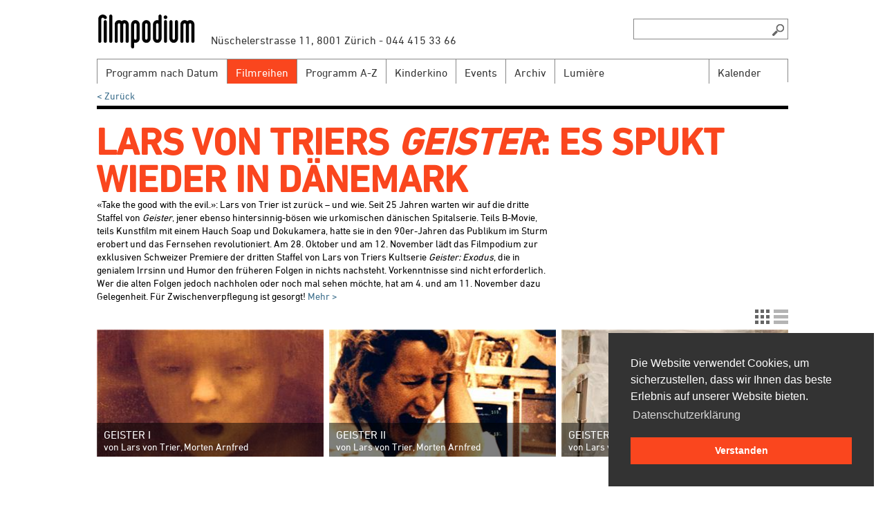

--- FILE ---
content_type: text/html; charset=utf-8
request_url: https://filmpodium.ch/reihen-uebersicht/58003/lars-von-triers-igeisteri-es-spukt-wieder-in-daenemark
body_size: 22996
content:
<!DOCTYPE html>
<html lang="de-ch">
<head>
    <script type='text/javascript' src='//platform-api.sharethis.com/js/sharethis.js#property=5bd1b5271efc580011ca63e3&product=inline-share-buttons' async='async'></script>
    <meta charset="UTF-8">
    <meta content="IE=edge" http-equiv="X-UA-Compatible">
    <meta name="viewport" content="width=device-width, initial-scale=1.0">
    <meta name="description" content="Filmpodium Zürich - Das Filmpodium ist ein Kulturangebot des Präsidialdepartements der Stadt Zürich in Zusammenarbeit mit der Cinémathèque suisse in Lausanne.">
    <meta name="keywords" content="filmpodium, kino, zürich, kino zürich, kulturkino, film als kunstform, filmreihen">
    <meta name="geo.region" content="CH-ZH">
    <meta name="geo.placename" content="Zürich">
    <meta name="geo.position" content="47.371472;8.536849">
    <meta name="ICBM" content="47.371472, 8.536849">
    <meta name="google-site-verification" content="r8AQuXu5H3yovEElcmHq2IgaWBmTSW-SDsJkkM-KA6Y" />

            <meta property="og:title" content="Filmpodium: Lars von Triers <i>Geister</i>) : Es spukt wieder in Dänemark" />
    <meta property="og:image" content="https://www.filmpodium.ch/content/images/logo_filmpodium_2x.jpg" />
    <meta property="og:url" content="https://filmpodium.ch/reihen-uebersicht/58003/lars-von-triers-igeisteri-es-spukt-wieder-in-daenemark" />
    <meta property="og:type" content="website" />
    <title>Programmreihe &quot;Lars von Triers &lt;i&gt;Geister&lt;/i&gt;&quot;</title>
    <link rel="stylesheet" href="/bundles/Web.min.css" />
    <script type="text/javascript" src="/bundles/jquery.min.js"></script>
    <!--[if IE]><link rel="shortcut icon" href="/favicon.ico"><![endif]-->
    <link rel="icon" href="/favicon.ico">
    <link rel="apple-touch-icon" sizes="180x180" href="/Content/images//apple-touch-icon.png">
    <link rel="icon" type="image/png" sizes="32x32" href="/Content/images/favicon-32x32.png">
    <link rel="icon" type="image/png" sizes="16x16" href="/Content/images//favicon-16x16.png">
    <link rel="manifest" href="/manifest.json">


    <script>
        (function (i, s, o, g, r, a, m) {
            i['GoogleAnalyticsObject'] = r;
            i[r] = i[r] ||
                function () {
                    (i[r].q = i[r].q || []).push(arguments)
                }, i[r].l = 1 * new Date();
            a = s.createElement(o),
                m = s.getElementsByTagName(o)[0];
            a.async = 1;
            a.src = g;
            m.parentNode.insertBefore(a, m)
        })(window, document, 'script', '//www.google-analytics.com/analytics.js', 'ga');

        ga('create', 'UA-74636025-1', 'auto');
        ga('send', 'pageview');
    </script>

    <script>
        $(document).ready(function () {
            $(".trigger-calendar").click(colorCalendarDaysInPublicProgram);
            $("#calendar").click(colorCalendarDaysInPublicProgram);
        });
    </script>
</head>
<body>
    <div id="footer-page-wrapper"></div>
    <header>
        <a class="logo" href="/"><div id="logo"></div></a>
        <div id="address">Nüschelerstrasse 11, 8001 Zürich - 044 415 33 66</div>
        <form action="/Search"><input id="search" class="onlydesktop" name="searchString" type="text"></form>

        <div id="searchicon" class="onlydesktop"></div>
        <div id="hamburger"></div>

        <nav id="menu">
            <div class="menuitem ">
                <div class="menulabel ">
                    <span>
                        <a href="/programm-nach-datum" title="Programm nach Datum" target="">Programm nach Datum</a>
                    </span>
                </div>
            </div>
            <div class="menuitem onlymobile ">
                <div class="menulabel ">
                    <span>
                        <a href="/Calendar" title="mobilecalendar" target="">Kalender</a>
                    </span>
                </div>
            </div>
            <div class="menuitem active">
                <div class="menulabel ">
                    <span>
                        <a href="/reihen-uebersicht" title="Filmreihen" target="">Filmreihen</a>
                    </span>
                </div>
            </div>
            <div class="menuitem ">
                <div class="menulabel ">
                    <span>
                        <a href="/programm-a-bis-z" title="Programm A-Z" target="">Programm A-Z</a>
                    </span>
                </div>
            </div>
            <div class="menuitem ">
                <div class="menulabel ">
                    <span>
                        <a href="/kinderkino" title="Kinderkino" target="">Kinderkino</a>
                    </span>
                </div>
            </div>
            <div class="menuitem ">
                <div class="menulabel ">
                    <span>
                        <a href="/event-uebersicht" title="Events" target="">Events</a>
                    </span>
                </div>
            </div>
            <div class="menuitem ">
                <div class="menulabel ">
                    <span>
                        <a href="/archive" title="Archiv" target="">Archiv</a>
                    </span>
                </div>
            </div>
            <div class="menuitem  ">
                <div class="menulabel ">
                    <span>
                        <a href="/#foerderverein-lumiere" title="Förderverein Lumière">Lumière</a>
                    </span>
                </div>
            </div>
            <div class="menuitem menuitem-right onlydesktop">
                <div class="menulabel trigger-calendar">
                    <span>
                        <a href="#">
                            Kalender
                        </a>
                    </span>
                </div>
            </div>
            <div class="onlymobile">
                <div class="onlydesktop">
    <div class="footer-quarter">
        <div class="footeritem">
                <a href="#filmpodium" data-footer-link="filmpodium">Filmpodium</a>
        </div>
        <div class="footeritem">
                <a href="#kino" data-footer-link="kino">Kino/Cinema</a>
        </div>
        <div class="footeritem">
                <a href="#kontakt-anreise" data-footer-link="kontakt-anreise">Standort/Location</a>
        </div>
        <div class="footeritem">
                <a href="#programmheft-archiv" data-footer-link="programmheft-archiv">Programmheft</a>
        </div>
        <div class="footeritem">
                <a href="#tickets-abo" data-footer-link="tickets-abo">Tickets &amp; Abos</a>
        </div>
    </div>
        <div class="footer-quarter">
                <div class="footeritem">
                        <a href="#faq" data-footer-link="faq">FAQ</a>
                </div>
                <div class="footeritem">
                        <a href="#barrierefreiheit-accessibility" data-footer-link="barrierefreiheit-accessibility">Barrierefreiheit/Accessibility</a>
                </div>
                <div class="footeritem">
                        <a href="#partner" data-footer-link="partner">Partner</a>
                </div>
                <div class="footeritem">
                        <a href="#foerderverein-lumiere" data-footer-link="foerderverein-lumiere">F&#xF6;rderverein Lumi&#xE8;re</a>
                </div>
                <div class="footeritem">
                        <a href="#presseinformationen" data-footer-link="presseinformationen">Presseinformationen</a>
                </div>
        </div>
        <div class="footer-quarter">
                <div class="footeritem">
                        <a href="#kinoprogramm-zuerich" data-footer-link="kinoprogramm-zuerich">Kinoprogramm Z&#xFC;rich</a>
                </div>
                <div class="footeritem">
                        <a href="#impressum" data-footer-link="impressum">Impressum</a>
                </div>
                <div class="footeritem">
                        <a href="#rechtliche-hinweise" data-footer-link="rechtliche-hinweise">Rechtliche Hinweise</a>
                </div>
                <div class="footeritem">
                        <a href="https://www.advance-ticket.ch/cg/filmpodium" target="_blank" data-footer-link="agb" data-external-link="true">AGB</a>
                </div>
        </div>
</div>

<div class="onlymobile">
    <div class="menuitem onlymobile">
        <div class="menulabel">
            <span>
                <a href="https://filmpodium.us9.list-manage.com/subscribe?u=c09cf84a3200b4817253fcc10&amp;id=443b72c6ec" target="_blank">Newsletter</a>
            </span>
        </div>
    </div>

    <div class="menuitem menuitem-expandable">
        <div class="menulabel"><span class="mobilegroupmenu"><a>Informationen</a></span><div class="menu-arrow"></div>
        </div>
        <ul>
                <li>
                        <a href="/filmpodium?dialog=false">Filmpodium</a>
                </li>
                <li>
                        <a href="/kino?dialog=false">Kino/Cinema</a>
                </li>
                <li>
                        <a href="/kontakt-anreise?dialog=false">Standort/Location</a>
                </li>
                <li>
                        <a href="/programmheft-archiv?dialog=false">Programmheft</a>
                </li>
                <li>
                        <a href="/tickets-abo?dialog=false">Tickets &amp; Abos</a>
                </li>
                <li>
                        <a href="/faq?dialog=false">FAQ</a>
                </li>
                <li>
                        <a href="/barrierefreiheit-accessibility?dialog=false">Barrierefreiheit/Accessibility</a>
                </li>
                <li>
                        <a href="/partner?dialog=false">Partner</a>
                </li>
                <li>
                        <a href="/foerderverein-lumiere?dialog=false">F&#xF6;rderverein Lumi&#xE8;re</a>
                </li>
                <li>
                        <a href="/presseinformationen?dialog=false">Presseinformationen</a>
                </li>
                <li>
                        <a href="/kinoprogramm-zuerich?dialog=false">Kinoprogramm Z&#xFC;rich</a>
                </li>
                <li>
                        <a href="/impressum?dialog=false">Impressum</a>
                </li>
                <li>
                        <a href="/rechtliche-hinweise?dialog=false">Rechtliche Hinweise</a>
                </li>
                <li>
                        <a href="https://www.advance-ticket.ch/cg/filmpodium" target="_blank" data-external-link="true">AGB</a>
                </li>
        </ul>
    </div>
    <div class="menuitem menuitem-expandable">
        <div class="menulabel"><span class="mobilegroupmenu"><a>Suche</a></span><div class="menu-arrow"></div></div>
        <ul>
            <li class="search-container-mobile">
                <form action="/Search">
                    <input id="mobilesearch" class="onlymobile" name="searchString" type="text">
                    <button id="searchicon" class="mobilesearchicon" type="submit"></button>
                </form>
            </li>
        </ul>
    </div>
</div>


            </div>
        </nav>
        <div id="calendar" class="calendar calendar-header-desktop"></div>
        
    <a id="back" class="onlydesktop margin-top-10" onclick="history.go(-1);return true;"><br />< Zurück </a>

    </header>

    <div id="view">
        



<link href="/Content/PictureBox.css" rel="stylesheet" />
<div class="grid-system">

    <div class="mobile-padding">
        <div class="header-content-divider"></div>
                <h3>Lars von Triers <i>Geister</i>: Es spukt wieder in Dänemark</h3>
        <div class="grid-two-thirds">
            <p>
«Take the good with the evil.»: Lars von Trier ist zurück – und wie. Seit 25 Jahren warten wir auf die dritte Staffel von <i>Geister</i>, jener ebenso hintersinnig-bösen wie urkomischen dänischen Spitalserie. Teils B-Movie, teils Kunstfilm mit einem Hauch Soap und Dokukamera, hatte sie in den 90er-Jahren das Publikum im Sturm erobert und das Fernsehen revolutioniert. Am 28. Oktober und am 12. November lädt das Filmpodium zur exklusiven Schweizer Premiere der dritten Staffel von Lars von Triers Kultserie <i>Geister: Exodus</i>, die in genialem Irrsinn und Humor den früheren Folgen in nichts nachsteht. Vorkenntnisse sind nicht erforderlich. Wer die alten Folgen jedoch nachholen oder noch mal sehen möchte, hat am 4. und am 11. November dazu Gelegenheit. Für Zwischenverpflegung ist gesorgt!<a href="/reihen-details/58003/lars-von-triers-igeisteri"> Mehr &gt;</a>                </p>
            </div>
        </div>
            <div class="grid-full">
                <div class="grid-bar view-switcher">
                    <div class="tile-view view-active"></div>
                    <a href="/reihen-uebersicht-mit-vorstellung/58003/lars-von-triers-igeisteri">
                        <div class="list-view"></div>
                    </a>
                </div>
                <div class="grid-system">
                            <div class="grid-bar">
                            <div class="grid-third">
                                    <a href="/film/171350/geister-i">
                                        <div class="small-feature-film">
                                            <div class="small-feature-film-image" data-id="14707" data-entity-type-id="3" data-image-loaded="false"></div>
                                            <div class="small-feature-film-info">
                                                <div class="small-feature-film-info-title">
                                                    Geister I 
                                                        <span style="display:block; text-transform:none; font-size: 0.9rem;">von Lars von Trier, Morten Arnfred</span>
                                                </div>
                                            </div>
                                        </div>
                                    </a>
                            </div>
                            <div class="grid-third">
                                    <a href="/film/171351/geister-ii">
                                        <div class="small-feature-film">
                                            <div class="small-feature-film-image" data-id="22091" data-entity-type-id="3" data-image-loaded="false"></div>
                                            <div class="small-feature-film-info">
                                                <div class="small-feature-film-info-title">
                                                    Geister II 
                                                        <span style="display:block; text-transform:none; font-size: 0.9rem;">von Lars von Trier, Morten Arnfred</span>
                                                </div>
                                            </div>
                                        </div>
                                    </a>
                            </div>
                            <div class="grid-third">
                                    <a href="/film/171352/geister-exodus">
                                        <div class="small-feature-film">
                                            <div class="small-feature-film-image" data-id="22092" data-entity-type-id="3" data-image-loaded="false"></div>
                                            <div class="small-feature-film-info">
                                                <div class="small-feature-film-info-title">
                                                    Geister: Exodus 
                                                        <span style="display:block; text-transform:none; font-size: 0.9rem;">von Lars von Trier</span>
                                                </div>
                                            </div>
                                        </div>
                                    </a>
                            </div>
                            </div>
                </div>
            </div>

    </div>

    </div>
    <footer class="onlydesktop">
        <div id="footer-inside">
            <div class="onlydesktop">
    <div class="footer-quarter">
        <div class="footeritem">
                <a href="#filmpodium" data-footer-link="filmpodium">Filmpodium</a>
        </div>
        <div class="footeritem">
                <a href="#kino" data-footer-link="kino">Kino/Cinema</a>
        </div>
        <div class="footeritem">
                <a href="#kontakt-anreise" data-footer-link="kontakt-anreise">Standort/Location</a>
        </div>
        <div class="footeritem">
                <a href="#programmheft-archiv" data-footer-link="programmheft-archiv">Programmheft</a>
        </div>
        <div class="footeritem">
                <a href="#tickets-abo" data-footer-link="tickets-abo">Tickets &amp; Abos</a>
        </div>
    </div>
        <div class="footer-quarter">
                <div class="footeritem">
                        <a href="#faq" data-footer-link="faq">FAQ</a>
                </div>
                <div class="footeritem">
                        <a href="#barrierefreiheit-accessibility" data-footer-link="barrierefreiheit-accessibility">Barrierefreiheit/Accessibility</a>
                </div>
                <div class="footeritem">
                        <a href="#partner" data-footer-link="partner">Partner</a>
                </div>
                <div class="footeritem">
                        <a href="#foerderverein-lumiere" data-footer-link="foerderverein-lumiere">F&#xF6;rderverein Lumi&#xE8;re</a>
                </div>
                <div class="footeritem">
                        <a href="#presseinformationen" data-footer-link="presseinformationen">Presseinformationen</a>
                </div>
        </div>
        <div class="footer-quarter">
                <div class="footeritem">
                        <a href="#kinoprogramm-zuerich" data-footer-link="kinoprogramm-zuerich">Kinoprogramm Z&#xFC;rich</a>
                </div>
                <div class="footeritem">
                        <a href="#impressum" data-footer-link="impressum">Impressum</a>
                </div>
                <div class="footeritem">
                        <a href="#rechtliche-hinweise" data-footer-link="rechtliche-hinweise">Rechtliche Hinweise</a>
                </div>
                <div class="footeritem">
                        <a href="https://www.advance-ticket.ch/cg/filmpodium" target="_blank" data-footer-link="agb" data-external-link="true">AGB</a>
                </div>
        </div>
</div>

<div class="onlymobile">
    <div class="menuitem onlymobile">
        <div class="menulabel">
            <span>
                <a href="https://filmpodium.us9.list-manage.com/subscribe?u=c09cf84a3200b4817253fcc10&amp;id=443b72c6ec" target="_blank">Newsletter</a>
            </span>
        </div>
    </div>

    <div class="menuitem menuitem-expandable">
        <div class="menulabel"><span class="mobilegroupmenu"><a>Informationen</a></span><div class="menu-arrow"></div>
        </div>
        <ul>
                <li>
                        <a href="/filmpodium?dialog=false">Filmpodium</a>
                </li>
                <li>
                        <a href="/kino?dialog=false">Kino/Cinema</a>
                </li>
                <li>
                        <a href="/kontakt-anreise?dialog=false">Standort/Location</a>
                </li>
                <li>
                        <a href="/programmheft-archiv?dialog=false">Programmheft</a>
                </li>
                <li>
                        <a href="/tickets-abo?dialog=false">Tickets &amp; Abos</a>
                </li>
                <li>
                        <a href="/faq?dialog=false">FAQ</a>
                </li>
                <li>
                        <a href="/barrierefreiheit-accessibility?dialog=false">Barrierefreiheit/Accessibility</a>
                </li>
                <li>
                        <a href="/partner?dialog=false">Partner</a>
                </li>
                <li>
                        <a href="/foerderverein-lumiere?dialog=false">F&#xF6;rderverein Lumi&#xE8;re</a>
                </li>
                <li>
                        <a href="/presseinformationen?dialog=false">Presseinformationen</a>
                </li>
                <li>
                        <a href="/kinoprogramm-zuerich?dialog=false">Kinoprogramm Z&#xFC;rich</a>
                </li>
                <li>
                        <a href="/impressum?dialog=false">Impressum</a>
                </li>
                <li>
                        <a href="/rechtliche-hinweise?dialog=false">Rechtliche Hinweise</a>
                </li>
                <li>
                        <a href="https://www.advance-ticket.ch/cg/filmpodium" target="_blank" data-external-link="true">AGB</a>
                </li>
        </ul>
    </div>
    <div class="menuitem menuitem-expandable">
        <div class="menulabel"><span class="mobilegroupmenu"><a>Suche</a></span><div class="menu-arrow"></div></div>
        <ul>
            <li class="search-container-mobile">
                <form action="/Search">
                    <input id="mobilesearch" class="onlymobile" name="searchString" type="text">
                    <button id="searchicon" class="mobilesearchicon" type="submit"></button>
                </form>
            </li>
        </ul>
    </div>
</div>


            <div class="footer-quarter no-mr">
                <div class="newsletter">
                    <a href="https://filmpodium.us9.list-manage.com/subscribe?u=c09cf84a3200b4817253fcc10&amp;id=443b72c6ec" target="_blank">
                        <div class="newsletter-header">
                            Newsletter
                            <div id="newsletter-icon"></div>
                        </div>
                    </a>

                </div>
                <a href="https://www.stadt-zuerich.ch/content/kultur/de/index.html" target="_blank">
                    <div id="stadtzuerich"></div>
                </a>
                
<div id="version">Version: 2026-01-08.17250</div>
            </div>
        </div>
    </footer>
    <script type="text/javascript" src="/bundles/app.js"></script>

    
        <script type="text/javascript">

            $(document).ready(function () {
                loadImages(".small-feature-film-image");
            });

        </script>
    

    <script>
        var urlScheme = "https";
        var urlHost = "filmpodium.ch";
        var urlBasePath = "";

        initCookieBanner(urlScheme + "://" + urlHost + urlBasePath + "/#rechtliche-hinweise");
    </script>
</body>
</html>


--- FILE ---
content_type: text/css
request_url: https://filmpodium.ch/Content/PictureBox.css
body_size: 1627
content:
div.image-with-box {
    position: relative;
    width: 100%;
    height: 100%;
}

    div.image-with-box img {
        z-index: 1;
        width: 100%;
    }

    div.image-with-box div {
        position: absolute;
        bottom: 0;
        font-family: 'DIN Next W02 Medium', Helvetica, Arial, sans-serif;
        font-size: 14px;
        line-height: 16px;
    }

        div.image-with-box div.image-box-background {
            color: #FFF;
            background-color: rgba(51, 51, 51, 0.85);
            width: 100%;
            z-index:0;
        }

            div.image-with-box  div.image-box-background-show {
                min-height: 46px;
            }
            div.image-with-box  div.image-box-background-series {
                min-height: 49px;
            }

            div.image-with-box div.image-box-background div.image-box-series-title {
                font-family: 'DIN Next W02 Bold', Helvetica, Arial, sans-serif;
                font-size: 16px;
                line-height: 18px;
                color: #FFF;
                text-transform: uppercase;
                margin: 8px 10px 5px 10px;
                opacity: 1;
                display: block;
                position: relative;
                z-index:150;
            }

            div.image-with-box div.image-box-background div.image-box-snd-row, div.image-with-box div.image-box-background div.image-box-frst-row {
                display: block;
                position: relative;
                margin: 0 10px;
                z-index:150;
            }

            div.image-with-box div.image-box-background div.image-box-frst-row {
                margin-top: 6px;
            }

            div.image-with-box div.image-box-background div.image-box-snd-row {
                margin-bottom: 8px;
            }


--- FILE ---
content_type: text/plain
request_url: https://www.google-analytics.com/j/collect?v=1&_v=j102&a=1184025756&t=pageview&_s=1&dl=https%3A%2F%2Ffilmpodium.ch%2Freihen-uebersicht%2F58003%2Flars-von-triers-igeisteri-es-spukt-wieder-in-daenemark&ul=en-us%40posix&dt=Programmreihe%20%22Lars%20von%20Triers%20%3Ci%3EGeister%3C%2Fi%3E%22&sr=1280x720&vp=1280x720&_u=IEBAAEABAAAAACAAI~&jid=483541635&gjid=1383317520&cid=455327707.1769220543&tid=UA-74636025-1&_gid=332478713.1769220543&_r=1&_slc=1&z=484324234
body_size: -450
content:
2,cG-66323E47SQ